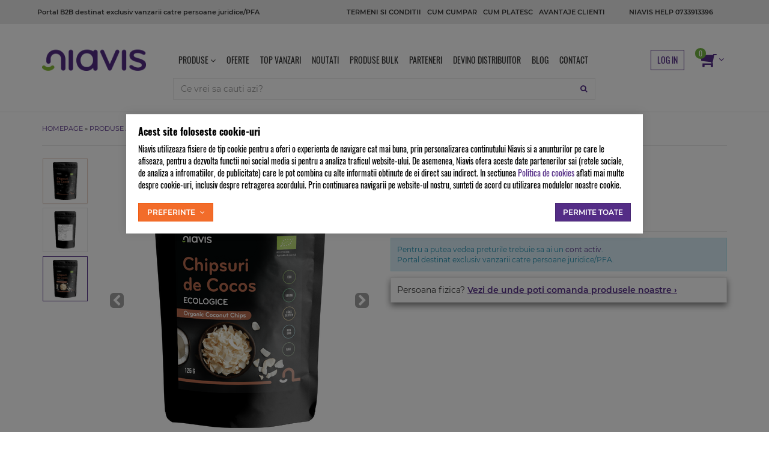

--- FILE ---
content_type: text/html; charset=UTF-8
request_url: https://www.niavis.ro/produse-alimentare/niavis/2921-chipsuri-de-cocos-raw-ecologice-125g/
body_size: 15422
content:
<!DOCTYPE html> <html lang="ro"> <head prefix="og: http://ogp.me/ns# fb: http://ogp.me/ns/fb# product: http://ogp.me/ns/product#"> <meta charset="utf-8"> <meta http-equiv="X-UA-Compatible" content="IE=edge"> <meta name="viewport" content="width=device-width, initial-scale=1, maximum-scale=1, minimum-scale=1, user-scalable=no"> <title>Chipsuri de Cocos RAW Ecologice 125g - Niavis</title> <link rel="icon" href="/views/niavis/images/favicons/favicon.ico"> <link rel="canonical" href="https://www.niavis.ro/produse-alimentare/niavis/2921-chipsuri-de-cocos-raw-ecologice-125g/"> <meta name="keywords" content="chipsuri, cocos, de, din, nuca"> <meta name="description" content="Cumpara acum Chipsuri de Cocos RAW Ecologice 125g Niavis la un pret special de 17,76 lei, oferit de Niavis. Produs 100% autentic"> <meta name="twitter:card" content="summary_large_image"> <meta name="twitter:site" content=""> <meta name="twitter:creator" content=""> <meta name="twitter:title" content="Chipsuri de Cocos RAW Ecologice 125g"> <meta name="twitter:description" content="

Chipsurile de cocos raw ecologice de la Niavis sunt un răsfăț crocant și sănătos, obținut din nuci de cocos proaspete, cultivate fără utilizarea pesticidelor sau a altor substanțe chimice dăunătoare. Aceste chipsuri sunt uscate la temperaturi..."> <meta name="twitter:image:src" content="https://www.niavis.ro/images/products/img1/2921/full/niavis-chipsuri-de-cocos-raw-ecologice-125g-6075.png"> <meta property="og:title" content="Chipsuri de Cocos RAW Ecologice 125g"> <meta property="og:type" content="product"> <meta property="og:url" content="https://www.niavis.ro/produse-alimentare/niavis/2921-chipsuri-de-cocos-raw-ecologice-125g/"> <meta property="og:image" content="https://www.niavis.ro/images/products/img1/2921/full/niavis-chipsuri-de-cocos-raw-ecologice-125g-6075.png"> <meta property="og:description" content="

Chipsurile de cocos raw ecologice de la Niavis sunt un răsfăț crocant și sănătos, obținut din nuci de cocos proaspete, cultivate fără utilizarea pesticidelor sau a altor substanțe chimice dăunătoare. Aceste chipsuri sunt uscate la temperaturi..."> <script>
	let debugging = false;
	let is_ssl = (document.location.protocol == 'https:' ? true : false);
	let customerinfo = {
		id: '',
        	};
	let store_ssl_link = 'https://www.niavis.ro';
	let cookie_domain = '.niavis.ro';
	let cash_pickup_id = false;
	let store_link = 'https://www.niavis.ro';
	let has_triggered_send = false;
	let order_cookie_name = 'w1ckorder';
	let order_cookie_contents = new Object();
	let checkout_pickup_points_modal = false;
	let new_age_search_suggest = false;
	let search_frontend_provider = '';
				let checkout_email_optional = false;
	let shop_currency = 'RON';
	// layout
	let bs4 = false;
	let scroll_top_height = 55; // fixed nav
	let search_suggest_timeout = 500; // search-box typeahead
	let mega_menu_top = false;
	let menu_top = false;
</script> <script>
		function read_cookie(name) {
			return document.cookie.match('(^|;)\\s*' + name + '\\s*=\\s*([^;]+)')?.pop() || '';
		}

		let consent_params = new URLSearchParams(decodeURIComponent(read_cookie('cookies-consent')));
		function hasCookiesConsent(cookie_type) {
			let val = consent_params.get(cookie_type);
			return (val == 1 ? true : false);
		}
	</script> <meta name="maintenance-mode" content="off"> <meta name="twitter:card" content="summary_large_image"> <meta name="twitter:site" content=""> <meta name="twitter:creator" content=""> <meta name="twitter:title" content="Chipsuri de Cocos RAW Ecologice 125g"> <meta name="twitter:description" content=""> <meta name="twitter:image:src" content="https://www.niavis.ro/images/products/img1/2921/full/niavis-chipsuri-de-cocos-raw-ecologice-125g-6075.png"> <meta property="og:site_name" content="Niavis"> <meta property="og:url" content="https://www.niavis.ro/produse-alimentare/niavis/2921-chipsuri-de-cocos-raw-ecologice-125g/"> <meta property="og:title" content="Niavis Chipsuri de Cocos RAW Ecologice 125g - Chipsuri de Cocos RAW Ecologice 125g"> <meta property="og:description" content=""> <meta property="og:image" content="https://www.niavis.ro/images/products/img1/2921/full/niavis-chipsuri-de-cocos-raw-ecologice-125g-4623.png"> <meta property="og:image:width" content="990" > <meta property="og:image:height" content="1466" > <meta property="og:image" content="https://www.niavis.ro/images/products/img1/2921/full/niavis-chipsuri-de-cocos-raw-ecologice-125g-5239.png"> <meta property="og:image:width" content="803" > <meta property="og:image:height" content="1314" > <meta property="og:image" content="https://www.niavis.ro/images/products/img1/2921/full/niavis-chipsuri-de-cocos-raw-ecologice-125g-6075.png"> <meta property="og:image:width" content="990" > <meta property="og:image:height" content="1466" > <meta property="og:type" content="product"> <meta property="product:price:amount" content="17.76"> <meta property="product:price:currency" content="RON"> <link rel="stylesheet" type="text/css" href="/views/niavis/styles/css/bootstrap.css?v=1769162078"> <link rel="stylesheet" type="text/css" href="/views/_default/styles/css/bs4-compat.css?v=1769162078"> </head> <body data-grid-size="xs"> <div id="fb-root"></div> <script>(function(d, s, id) {
			var js, fjs = d.getElementsByTagName(s)[0];
			if (d.getElementById(id)) return;
			js = d.createElement(s); js.id = id;
			js.src = "//connect.facebook.net/ro_RO/all.js#xfbml=1";
			js.async = true;
			js.defer = true;
			fjs.parentNode.insertBefore(js, fjs);
		}(document, 'script', 'facebook-jssdk'));</script> <nav id="top-nav" class="navbar navbar-default"> <div class="container"> <div class="navbar-header"> <button type="button" class="navbar-toggle collapsed pull-left" data-toggle="collapse" data-target="#navbar-categories" aria-expanded="false" aria-controls="navbar-categories"> <span class="sr-only">Afiseaza categoriile</span> <span class="fa fa-bars"></span> </button> <div class="logo visible-xs pull-left"> <a href="https://www.niavis.ro" title="Niavis - Distributie produse naturiste"> <img class="img-responsive" src="/views/niavis/images/layout/logo-mobile.png?v=1769162078" alt="Niavis"> </a> </div> <button type="button" class="nav-popover navbar-toggle collapsed" data-toggle="popover" data-target="#cart-content-wrapper" data-placement="bottom" data-title="Cosul de cumparaturi"> <span class="sr-only">Afiseaza cosul</span> <span class="fa fa-shopping-cart"></span> <span class="cart-count badge badge-up badge-success"></span> </button> <button type="button" class="nav-popover navbar-toggle collapsed" data-toggle="popover" data-target="#account-content-wrapper" data-placement="bottom" data-title="Contul tau"> <span class="sr-only">Afiseaza meniul utilizatorului</span> <span class="fa fa-user"></span> </button> <button type="button" class="navbar-toggle collapsed" data-toggle="collapse" data-target="#navbar-menu" aria-expanded="false" aria-controls="navbar-menu"> <span class="sr-only">Afiseaza meniul</span> <span class="fa fa-question-circle"></span> </button> <button type="button" class="wishlist-button navbar-toggle hidden" onclick="window.location='/wishlist/g/'"> <i class="fa fa-heart"></i> </button> </div> <div class="hidden-xs hidden-sm pull-left margin-top-sm margin-bottom-sm">
			Portal B2B destinat exclusiv vanzarii catre persoane juridice/PFA		</div> <div id="navbar-menu" class="navbar-collapse collapse navbar-left"> <ul class="nav navbar-nav"> <li><a href="/info/niavis/Termeni/" target="_self">Termeni si conditii</a></li> <li><a href="/info/niavis/Cumpar/" target="_self">Cum cumpar</a></li> <li><a href="/info/niavis/cum-platesc/" target="_self">Cum platesc</a></li> <li><a href="/info/niavis/distribuitor/" target="_self">Avantaje clienti</a></li> </ul> </div> <div class="navbar-collapse collapse navbar-right"> <ul class="nav navbar-nav"> <li class="phone"> <a href="tel:0733913396"> <span class="text-uppercase">Niavis Help 0733913396</span> </a> </li> </ul> </div> </div> </nav> <div class="content-wrapper"> <noscript> <div class="container"> <div class="alert alert-danger pad5" role="alert"> <i class="fa fa-exclamation-triangle"></i>
				Trebuie sa aveti JavaScript activat in browser-ul dvs. pentru a putea folosi toate functionalitatile acestui site.			</div> </div> </noscript> <div class="header-content-container"> <div class="container"> <header id="header-content"> <div class="row"> <div class="logo hidden-xs col-sm-3 col-md-2 col-lg-2 pull-left"> <a href="https://www.niavis.ro" title="Niavis - Distributie produse naturiste"> <img class="img-responsive" src="/views/niavis/images/layout/logo.png?v=1769162078" alt="Magazin naturist - Niavis"> </a> </div> <div class="user-and-cart hidden-xs col-sm-9 col-md-2 margin-top-md pull-right hpad-0"> <ul class="nav navbar-nav pull-right"> <li id="navbar-user"> <a href="javascript:void(0);" class="nav-popover text-uppercase" data-toggle="popover" data-target="#account-content-wrapper" data-placement="bottom" data-title="Contul tau">
													Log in						
						
											</a> </li> <li id="navbar-cart"> <a href="javascript:void(0);" class="nav-popover" data-toggle="popover" data-target="#cart-content-wrapper" data-placement="bottom" data-title="Cosul de cumparaturi"> <span class="fa fa-shopping-cart fa-flip-horizontal rpad-5"></span> <i class="fa fa-angle-down" aria-hidden="true"></i> <span class="cart-count badge badge-up badge-success">0</span> </a> </li> </ul> </div> <div class="search-and-navbar col-xs-12 col-md-8 pull-left margin-top-md"> <nav class="header-navbar navbar margin-bottom-0"> <ul class="nav navbar-nav"> <li class="categories-container"> <a href="javascript:void(0);" class="hidden-xs">
							Produse							<i class="fa fa-angle-down"></i> </a> <div class="dropdown-wrapper hidden"> <nav id="navbar-categories" class="navbar-full-xs yamm nav-stacked navbar navbar-default collapse navbar-collapse margin-bottom-0"> <button class="close-menu btn btn-link visible-xs pull-right" data-toggle="collapse" data-target="#navbar-categories">
				Inchide meniul		<span>&times;</span> </button> <span class="visible-xs h3">Produse</span> <ul class="nav nav-pills nav-stacked" id="nav-switch"> <li class="dropdown yamm-fw open"> <a class="dropdown-toggle" data-toggle="dropdown" role="button" aria-expanded="false" href="https://www.niavis.ro/suplimente-alimentare/" title="Suplimente alimentare">
						Suplimente naturiste
						<i class="fa fa-angle-right pull-right"></i> </a> <div class="dropdown-menu menu-right row" role="menu"> <div class="col-sm-12"> <ul class="nav columns"> <li class="lvl1"> <a href="https://www.niavis.ro/capsule-comprimate/">
														Suplimente - pastile, capsule &amp; comprimate
													</a> </li> <li class="lvl1"> <a href="https://www.niavis.ro/pudre-pulberi-eco/">
														Pudre &amp; Pulberi Eco
													</a> </li> <li class="lvl1"> <a href="https://www.niavis.ro/propolis/">
														Propolis
													</a> </li> </ul> </div> </div> </li> <li class="dropdown yamm-fw"> <a class="dropdown-toggle" data-toggle="dropdown" role="button" aria-expanded="false" href="https://www.niavis.ro/produse-alimentare/" title="Produse Alimentare">
						Produse alimentare naturale
						<i class="fa fa-angle-right pull-right"></i> </a> <div class="dropdown-menu menu-right row" role="menu"> <div class="col-sm-12"> <ul class="nav columns"> <li class="lvl1"> <a href="https://www.niavis.ro/fulgi-de-ovaz/">
														Fulgi de ovaz BIO
													</a> </li> <li class="lvl1"> <a href="https://www.niavis.ro/musli-si-granola/">
														Musli si Granola BIO
													</a> </li> <li class="lvl1"> <a href="https://www.niavis.ro/cicoare-si-cafea/">
														Cafea si Cicoare BIO
													</a> </li> <li class="lvl1"> <a href="https://www.niavis.ro/zahar-indulcitori-naturali/">
														Indulcitori naturali si Zahar BIO
													</a> </li> <li class="lvl1"> <a href="https://www.niavis.ro/ulei-de-cocos-bio/">
														Uleiuri de cocos BIO
													</a> </li> <li class="lvl1"> <a href="https://www.niavis.ro/miere-de-manuka/">
														Miere de Manuka
													</a> </li> <li class="lvl1"> <a href="https://www.niavis.ro/jeleuri-ecologice/">
														Jeleuri BIO
													</a> </li> <li class="lvl1"> <a href="https://www.niavis.ro/fructe-deshidratate-uscate-confiate/">
														Fructe uscate, confiate &amp; deshidratate
													</a> </li> <li class="lvl1"> <a href="https://www.niavis.ro/condimente-mirodenii/">
														Condimente &amp; Mirodenii
													</a> </li> <li class="lvl1"> <a href="https://www.niavis.ro/vanilie/">
														Vanilie BIO
													</a> </li> <li class="lvl1"> <a href="https://www.niavis.ro/fainuri-si-tarate/">
														Faina si Tarate BIO
													</a> </li> <li class="lvl1"> <a href="https://www.niavis.ro/otet-din-cidru-de-mere/">
														Otet din cidru de mere
													</a> </li> <li class="lvl1"> <a href="https://www.niavis.ro/sare-naturala/">
														Sare naturala
													</a> </li> <li class="lvl1"> <a href="https://www.niavis.ro/matcha/">
														Matcha
													</a> </li> <li class="lvl1"> <a href="https://www.niavis.ro/paste-tartinabile/">
														Paste tartinabile &amp; Unturi BIO
													</a> </li> </ul> </div> </div> </li> <li class="dropdown yamm-fw"> <a class="dropdown-toggle" data-toggle="dropdown" role="button" aria-expanded="false" href="https://www.niavis.ro/cosmetice/" title="Cosmetice">
						Cosmetice
						<i class="fa fa-angle-right pull-right"></i> </a> <div class="dropdown-menu menu-right row" role="menu"> <div class="col-sm-12"> <ul class="nav columns"> <li class="lvl1"> <a href="https://www.niavis.ro/ape-florale/">
														Ape florale
													</a> </li> </ul> </div> </div> </li> <li > <a href="https://www.niavis.ro/uleiuri-presate-la-rece/" title="Uleiuri Presate la Rece">
						Uleiuri Presate la Rece
											</a> </li> <li > <a href="https://www.niavis.ro/uleiuri-esentiale/" title="Uleiuri Esentiale">
						Uleiuri Esentiale
											</a> </li> <li > <a href="https://www.niavis.ro/ceaiuri-naturale/" title="Ceaiuri Naturale">
						Ceaiuri Naturale
											</a> </li> <li > <a href="https://www.niavis.ro/manuka/" title="MANUKA">
						MANUKA
											</a> </li> <li> <a href="https://www.niavis.ro/info/niavis/parteneri/" class="text-danger visible-xs" title="De unde cumpar?">
				De unde cumpar?			</a> </li> </ul> </nav> <div class="clearfix"></div> </div> </li> <li class="hidden-xs"> <a href="/promotii" target="_self">
																Oferte
							</a> </li> <li class="hidden-xs"> <a href="/cele-mai-vandute/" target="_self">
																Top vanzari
							</a> </li> <li class="hidden-xs"> <a href="https://www.niavis.ro/noutati/" target="_self">
																Noutati
							</a> </li> <li class="hidden-xs"> <a href="/produse-bulk/" target="_self">
																Produse BULK
							</a> </li> <li class="hidden-xs"> <a href="/info/niavis/parteneri/" target="_self">
																Parteneri
							</a> </li> <li class="hidden-xs"> <a href="/info/niavis/distribuitor/" target="_self">
																Devino distribuitor
							</a> </li> <li class="hidden-xs"> <a href="https://niavis.ro/blog/" target="_blank">
																Blog
							</a> </li> <li class="hidden-xs"> <a href="/info/niavis/contact/" target="_self">
																Contact
							</a> </li> </ul> </nav> <div class="search text-left clearfix"> <form action="/search/" id="search_form" method="get" class="form-horizontal"> <div class="input-group"> <input type="text" name="q" id="search-box" class="form-control" placeholder="Ce vrei sa cauti azi?" accesskey="s" value="" autocomplete="off"> <span class="input-group-btn"> <button type="submit" class="btn btn-link"> <i class="fa fa-search"></i> <i class="fa fa-spinner fa-spin hidden"></i> </button> </span> </div> </form> </div> </div> </div> </header> </div> </div> <div class="container"> <div class="margin-bottom-md"> <div class="breadcrumb"> <i class="fa fa-home"></i> <a href="https://www.niavis.ro/">Homepage</a>&nbsp;&raquo;&nbsp;<a href='/produse-alimentare/'>Produse Alimentare</a>&nbsp;&raquo;&nbsp;<a href='https://www.niavis.ro/produse-alimentare/niavis/'>Produse Alimentare Niavis</a>&nbsp;&raquo;&nbsp;Chipsuri de Cocos RAW Ecologice 125g
	</div> </div> <div class="row"> <div class="col-xs-12"> <div class="clearfix"></div> <div class="product-details"> <div class="viewproduct-top row margin-bottom-md"> <div class="name col-xs-12 col-sm-6 pull-right"> <h1 class="text-uppercase text-primary">
				Chipsuri de Cocos RAW Ecologice 125g Niavis

			</h1> <h2>Chipsuri de Cocos RAW Ecologice 125g |
                    <a href="https://www.niavis.ro/info/niavis/parteneri/">Cumpara acum</a> </h2> </div> <div class="rating visible-xs margin-top-xs text-center margin-bottom-md"> <span class="rating-bar"> <i class="fa fa-star-o"></i> <i class="fa fa-star-o"></i> <i class="fa fa-star-o"></i> <i class="fa fa-star-o"></i> <i class="fa fa-star-o"></i> </span>
						|
			<a href="javascript:void(0)" onclick="scrollToTabElement('#product-comments', 130);">0 comentarii</a> </div> <div class="col-xs-12 col-sm-6"> <div id="gallery-carousel" class="carousel slide" data-ride="carousel" data-interval="false"> <div class="row"> <div class="col-xs-2 thumbnail-img"> <ol class="carousel-indicators"> <li data-slide-number="0" data-target="#gallery-carousel" data-slide-to="0" data-slide-id="4623" data-slide-enum_id="" data-slide-enum_value="" data-slide-char_id=""> <a href="#" class="thumbnail active"> <img class="img-responsive" src="/images/products/img1/2921/gallery/niavis-chipsuri-de-cocos-raw-ecologice-125g-4623.png" alt="Niavis Chipsuri de Cocos RAW Ecologice 125g"> </a> </li> <li data-slide-number="1" data-target="#gallery-carousel" data-slide-to="1" data-slide-id="5239" data-slide-enum_id="" data-slide-enum_value="" data-slide-char_id=""> <a href="#" class="thumbnail"> <img class="img-responsive" src="/images/products/img1/2921/gallery/niavis-chipsuri-de-cocos-raw-ecologice-125g-5239.png" alt="Niavis Chipsuri de Cocos RAW Ecologice 125g"> </a> </li> <li class="active" data-slide-number="2" data-target="#gallery-carousel" data-slide-to="2" data-slide-id="6075" data-slide-enum_id="" data-slide-enum_value="" data-slide-char_id=""> <a href="#" class="thumbnail"> <img class="img-responsive" src="/images/products/img1/2921/gallery/niavis-chipsuri-de-cocos-raw-ecologice-125g-6075.png" alt="Niavis Chipsuri de Cocos RAW Ecologice 125g"> </a> </li> </ol> </div> <div class="full-img col-xs-10"> <div class="product-icons"> </div> <div class="carousel-inner" role="listbox"> <div class="item" data-slide-id="4623" data-slide-enum_id="" data-slide-enum_value="" data-slide-char_id=""> <a href="javascript:void(0);" onclick="constructModal('/galerie-imagini/2921/4623/', 'Galerie imagini' ,'Niavis Chipsuri de Cocos RAW Ecologice 125g', '')"> <img class="img-responsive" src="/images/products/img1/2921/normal/niavis-chipsuri-de-cocos-raw-ecologice-125g-4623.png" alt="Niavis Chipsuri de Cocos RAW Ecologice 125g" title="Chipsuri de Cocos RAW Ecologice 125g"> </a> </div> <div class="item" data-slide-id="5239" data-slide-enum_id="" data-slide-enum_value="" data-slide-char_id=""> <a href="javascript:void(0);" onclick="constructModal('/galerie-imagini/2921/5239/', 'Galerie imagini' ,'Niavis Chipsuri de Cocos RAW Ecologice 125g', '')"> <img class="img-responsive" src="/images/products/img1/2921/normal/niavis-chipsuri-de-cocos-raw-ecologice-125g-5239.png" alt="Niavis Chipsuri de Cocos RAW Ecologice 125g" title="Chipsuri de Cocos RAW Ecologice 125g"> </a> </div> <div class="item active" data-slide-id="6075" data-slide-enum_id="" data-slide-enum_value="" data-slide-char_id=""> <a href="javascript:void(0);" onclick="constructModal('/galerie-imagini/2921/6075/', 'Galerie imagini' ,'Niavis Chipsuri de Cocos RAW Ecologice 125g', '')"> <img class="img-responsive" src="/images/products/img1/2921/normal/niavis-chipsuri-de-cocos-raw-ecologice-125g-6075.png" alt="Niavis Chipsuri de Cocos RAW Ecologice 125g" title="Chipsuri de Cocos RAW Ecologice 125g"> </a> </div> </div> <div class="hidden-xs"> <a class="left carousel-control" href="#gallery-carousel" role="button" data-slide="prev"> <span class="fa fa-chevron-left" aria-hidden="true"></span> <span class="sr-only">Previous</span> </a> <a class="right carousel-control" href="#gallery-carousel" role="button" data-slide="next"> <span class="fa fa-chevron-right" aria-hidden="true"></span> <span class="sr-only">Next</span> </a> </div> </div> </div> </div> <ul class="socials-group list-unstyled pull-right list-inline"> <li> <strong class="">Distribuie pe:</strong> </li> <li> <button type="button" class="btn btn-default facebook btn-circle" onclick="window.open('https://www.facebook.com/sharer/sharer.php?u=https%3A%2F%2Fwww.niavis.ro%2Fproduse-alimentare%2Fniavis%2F2921-chipsuri-de-cocos-raw-ecologice-125g%2F', 'Share pe Facebook', 'width=600, height=400, resizable=yes');" title="Share pe Facebook" data-toggle="tooltip"> <i class="fa fa-facebook"></i> </button> </li> <li> <button type="button" class="btn btn-default twitter btn-circle" onclick="window.open('https://twitter.com/intent/tweet?source=webclient&amp;url=https%3A%2F%2Fwww.niavis.ro%2Fproduse-alimentare%2Fniavis%2F2921-chipsuri-de-cocos-raw-ecologice-125g%2F&amp;text=Niavis+Chipsuri+de+Cocos+RAW+Ecologice+125g', 'Share pe Twitter', 'width=600, height=400, resizable=yes');" title="Share pe Twitter" data-toggle="tooltip"> <i class="fa fa-twitter"></i> </button> </li> <li> <button type="button" class="btn btn-default pinterest btn-circle" onclick="window.open('https://www.pinterest.com/pin/create/button/?url=https%3A%2F%2Fwww.niavis.ro%2Fproduse-alimentare%2Fniavis%2F2921-chipsuri-de-cocos-raw-ecologice-125g%2F&amp;media=https%3A%2F%2Fwww.niavis.ro%2Fimages%2Fproducts%2Fimg1%2F2921%2Ffull%2Fniavis-chipsuri-de-cocos-raw-ecologice-125g-6075.png&amp;description=Niavis+Chipsuri+de+Cocos+RAW+Ecologice+125g', 'Share pe Pinterest', 'width=600, height=400, resizable=yes');" title="Share pe Pinterest" data-toggle="tooltip"> <i class="fa fa-pinterest"></i> </button> </li> <li> <button type="button" class="btn btn-default email btn-circle" onclick="constructModal('/anunta-un-prieten/2921/', 'Trimite pe email', 'Niavis Chipsuri de Cocos RAW Ecologice 125g', '');" title="Trimite pe email" data-toggle="tooltip"> <i class="fa fa-envelope"></i> </button> </li> </ul> <div class="clearfix"></div> <div class="pull-left text-montserrat margin-bottom-sm"> </div> </div> <div> <div class="col-xs-12 col-sm-6"> <ul class="price-extra-info list-unstyled"> <li>Producator: <a href="https://www.niavis.ro/niavis/" class="manufacturer-logo">Niavis</a></li> <li>Cod produs: <span class="model">6426284000644</span></li> <li>Categoria: <a href="https://www.niavis.ro/produse-alimentare">Produse Alimentare</a></li> <hr> </ul> <form action="https://www.niavis.ro/shopping/add-to-cart/?is_ajax=1" id="add_main_product_2921" method="post" class="form-inline row"> <div class="col-xs-12"> <div class="alert alert-info text-montserrat">
					Pentru a putea vedea preturile trebuie sa ai un <a href="https://www.niavis.ro/account/">cont activ</a>.<br>
					Portal destinat exclusiv vanzarii catre persoane juridice/PFA.
				</div> <div class="individual alert alert-default text-montserrat">
					Persoana fizica? <a href="https://www.niavis.ro/info/niavis/parteneri/"><strong class="text-underline">Vezi de unde poti comanda produsele noastre &rsaquo;</strong></a> </div> </div> </form> </div> <div class="col-xs-12 col-sm-12 col-md-6 pull-right"> </div> </div> </div> <div class="row"> <div class="col-xs-12"> </div> </div> </div> </div> </div> </div> </div> <div class="product-description-container margin-bottom-sm"> <div class="container"> <div class="row"> <div class="col-xs-12 margin-bottom-md"> <div class="product-description" id="long-desc"> <h3 class="text-center text-uppercase text-primary margin-top-lg margin-bottom-lg">Chipsuri de Cocos RAW Ecologice 125g Niavis - Descriere</h3> <div class="long-description"> <p><img src="/data/uploads/products/2921/fotor_2023-5-17_9_27_21.jpg" alt="" width="1427" height="1427" /></p> <p><br /><br /></p> <p>Chipsurile de cocos raw ecologice de la Niavis sunt un răsfăț crocant și sănătos, obținut din nuci de cocos proaspete, cultivate fără utilizarea pesticidelor sau a altor substanțe chimice dăunătoare. Aceste chipsuri sunt uscate la temperaturi scăzute pentru a păstra toate proprietățile nutriționale și aroma autentică a nucii de cocos. Perfecte pentru gustări, deserturi sau adăugate &icirc;n diverse preparate culinare, chipsurile de cocos raw ecologice sunt o alegere excelentă pentru cei care doresc să se bucure de un produs natural și sănătos.</p> <p><strong>Ingrediente:</strong></p> <ul> <li><strong>Chipsuri de cocos raw ecologice (100%)</strong></li> </ul> <p><strong>Beneficii:</strong></p> <ol> <li> <p><strong>Sursă de grăsimi sănătoase:</strong></p> <ul> <li><strong>Acizi grași cu lanț mediu (MCT):</strong> Chipsurile de cocos sunt bogate &icirc;n MCT, care furnizează energie rapidă și sunt ușor de digerat.</li> </ul> </li> <li> <p><strong>Fibre dietetice:</strong></p> <ul> <li><strong>Sănătatea digestivă:</strong> Conținutul ridicat de fibre ajută la menținerea sănătății digestive și la reglarea tranzitului intestinal.</li> </ul> </li> <li> <p><strong>Minerale esențiale:</strong></p> <ul> <li><strong>Magneziu și potasiu:</strong> Chipsurile de cocos conțin magneziu și potasiu, minerale esențiale pentru funcționarea optimă a organismului.</li> </ul> </li> <li> <p><strong>Antioxidanți:</strong></p> <ul> <li><strong>Protecția celulelor:</strong> Conținutul de antioxidanți ajută la protejarea celulelor &icirc;mpotriva stresului oxidativ și susține sistemul imunitar.</li> </ul> </li> <li> <p><strong>Versatilitate culinară:</strong></p> <ul> <li><strong>Utilizare variată:</strong> Chipsurile de cocos pot fi folosite &icirc;n diverse rețete, de la gustări și deserturi p&acirc;nă la preparate principale și salate.</li> </ul> </li> </ol> <p><strong>Utilizări:</strong></p> <ol> <li> <p><strong>Gustări sănătoase:</strong></p> <ul> <li><strong>Ingrediente:</strong> Chipsuri de cocos raw.</li> <li><strong>Mod de utilizare:</strong> Consumați chipsurile de cocos ca atare pentru o gustare rapidă și sănătoasă.</li> </ul> </li> <li> <p><strong>Deserturi:</strong></p> <ul> <li><strong>Ingrediente:</strong> Chipsuri de cocos, iaurt, miere, fructe proaspete.</li> <li><strong>Mod de utilizare:</strong> Adăugați chipsurile de cocos &icirc;n iaurt, smoothie-uri sau salate de fructe pentru un plus de textură și aromă.</li> </ul> </li> <li> <p><strong>Gătit și copt:</strong></p> <ul> <li><strong>Ingrediente:</strong> Chipsuri de cocos, prăjituri, biscuiți, granola.</li> <li><strong>Mod de utilizare:</strong> &Icirc;ncorporați chipsurile de cocos &icirc;n aluatul pentru prăjituri, biscuiți sau granola pentru un gust și o textură delicioase.</li> </ul> </li> </ol> <p><strong>Caracteristici:</strong></p> <ul> <li><strong>100% ecologic:</strong> Produsul este realizat din nuci de cocos cultivate ecologic, fără pesticide sau alte substanțe chimice dăunătoare.</li> <li><strong>Calitate superioară:</strong> Chipsurile de cocos raw de la Niavis sunt obținute prin metode de uscare la temperaturi scăzute, asigur&acirc;nd păstrarea tuturor proprietăților nutritive și a gustului autentic.</li> <li><strong>Ambalaj practic:</strong> Punga de 125g este ușor de folosit și de depozitat, păstr&acirc;nd chipsurile de cocos proaspete și gata de utilizare.</li> </ul> <p>Chipsurile RAW din nucă de cocos, sunt obtinute din partea alba a nucii de cocos. Pentru a crea chipsurile din nuca de cocos, pulpa este deshidratata, uscata la soare timp de 48 de ore dupa care este zdrobita in fulgi. Chipsurile de cocos RAW reprezinta o modalitate naturala de a va bucura de un desert dulce si sanatos.</p> <p><strong>Ingrediente</strong>: 100% Chipsuri RAW din Nuca de Cocos*<br />&nbsp; &nbsp; &nbsp; &nbsp; &nbsp; &nbsp; &nbsp; &nbsp; &nbsp;&nbsp; *= INGREDIENT PROVENIT DIN AGRICULTURA ECOLOGICA</p> <p><strong>Informatii nutritionale/100g</strong>:<br />Energie............2843kj/680kcal<br />Grasimi............58.8g<br />&nbsp; &nbsp;din care grasimi saturate: 58.8g<br />Glucide.............9.1g<br />&nbsp; &nbsp; din care zahar........7.9<br />Proteine...........7.1g<br />Fibre ...............16.3g<br />Sare................0.04g</p> <p><strong>Recomandari de utilizare</strong>: pot fi consumate direct sau &icirc;ncorporate &icirc;n unele dintre rețetele dumneavoastra preferate. Sunt un decor minunat pentru briose, torturi sau budinci. Un mod deosebit de a-i pregati este la cuptor unde vor capata o culoare aurie frumoasa.<br />Acesta este un produs agricol, ca atare pot exista anumite diferente intre loturi in ceea ce priveste: culoarea, mirosul, aroma, aspectul sau compozitia, reflectand conditiile de crestere si variatiile sezoniere.<br /><br /><strong>PRODUSUL NU CONTINE ALERGENI!</strong></p> <p><strong>Mod de pastrare</strong>: A se pastra cu ambalajul inchis intr-un loc uscat, intunecat si racoros.</p> <p><strong>Tara de origine</strong>: Filipine<br /><br /></p> <p><strong>Gramaj</strong>: 125g</p> </div> <p>
			Acest produs poate fi achizitionat folosind 18 puncte de fidelitate.

			<a href="https://www.niavis.ro/info/despre-noi/punctele-de-fidelitate/" target="_blank">Vezi detalii</a>.
		</p> </div> </div> </div> </div> </div> <div class="suggested-categories margin-bottom-sm"> <div class="container"> <div class="row"> <div class="col-xs-12 margin-bottom-md"> <div class="margin-bottom-0 text-bold h3">Descopera si:</div> <div class="list text-center margin-top-lg"> <a class="category-name inline-block" href="https://www.niavis.ro/suplimente-alimentare/" title="Suplimente naturiste">Suplimente naturiste</a> <a class="category-name inline-block" href="https://www.niavis.ro/propolis/" title="Propolis">Propolis</a> <a class="category-name inline-block" href="https://www.niavis.ro/ceaiuri-bio/" title="Ceaiuri naturale">Ceaiuri naturale</a> <a class="category-name inline-block" href="https://www.niavis.ro/uleiuri-esentiale/" title="Uleiuri esentiale">Uleiuri esentiale</a> <a class="category-name inline-block" href="https://www.niavis.ro/zahar-indulcitori-naturali/" title="Indulcitori naturali & Zahar Bio">Indulcitori naturali & Zahar Bio</a> <a class="category-name inline-block" href="https://www.niavis.ro/miere-de-manuka/" title="Miere de Manuka">Miere de Manuka</a> <a class="category-name inline-block" href="https://www.niavis.ro/matcha/" title="Matcha">Matcha</a> <a class="category-name inline-block" href="https://www.niavis.ro/cicoare-si-cafea/" title="Cafea & Cicoare Bio">Cafea & Cicoare Bio</a> <a class="category-name inline-block" href="https://www.niavis.ro/fructe-deshidratate-uscate-confiate/" title="Fructe uscate, confiate & deshidratate">Fructe uscate, confiate & deshidratate</a> <a class="category-name inline-block" href="https://www.niavis.ro/fainuri-si-tarate/" title="Faina Bio & Tarate Bio">Faina Bio & Tarate Bio</a> </div> </div> </div> </div> </div> <div class="content-wrapper container hpad-0"> <div class="container"> <div class="row"> <div class="col-xs-12"> <div class="product-details"> <div class="small text-gray margin-bottom-lg"> <p>
			Toate informatiile din acest site sunt publicate cu scop informativ si nu substituie sfaturile sau prescriptiile medicului sau a oricarui personal medical calificat. Informatiile prezente in aceste pagini nu au rolul de a diagnostica sau trata afectiuni medicale si nici de a a inlocui medicamentele si tratamentele prescrise de persoanalul medical autorizat. Cititi cu atentie prospectul. Efectele produselor variaza in functie de stilul de viata, metabolism, varsta, stare de sanatate, etc. Daca aveti sau credeti ca aveti afectiuni medicale va recomandam sa va adresati medicului specialist.		</p> <hr> </div> <div class="carousel-block"> <div class="text-center text-uppercase margin-bottom-lg h3">Alti clienti au mai cumparat</div> <div id="carousel_1" class="carousel slide margin-bottom-lg" data-ride="carousel" data-interval="false"> <div class="carousel-inner"> <div class="item active"> <div class="row-container row"> <div class="col-container col-xs-6 col-sm-3 margin-bottom-sm"> <div class="col-item thumbnail text-center"> <div class="photo margin-bottom-xs"> <a href="https://www.niavis.ro/matcha/niavis/3273-matcha-ceremoniala-pulbere-ecologica-bio-60g/"> <img src="/images/products/img1/3273/thumbnails/niavis-matcha-ceremoniala-pulbere-ecologica-bio-60g-5925.png" class="img-responsive inline-block" alt="Magazin naturist: Producator / Distribuitor de produse naturiste, Niavis Matcha Ceremoniala Pulbere Ecologica/BIO 60g, 2 , Niavis"> </a> <div class="product-icons"> </div> <div class="product-icons left"> </div> </div> <div class="info"> <div class="row"> <div class="name col-xs-12 text-uppercase margin-bottom-md"> <a href="https://www.niavis.ro/matcha/niavis/3273-matcha-ceremoniala-pulbere-ecologica-bio-60g/">
																									Niavis Matcha Ceremoniala Pulbere Ecologica/BIO 60g
																							</a> </div> <div class="col-xs-offset-1 col-xs-10 col-md-offset-2 col-md-8 col-lg-offset-3 col-lg-6 margin-bottom-sm"> <a class="btn btn-primary btn-md btn-block btn-sm" href="https://www.niavis.ro/matcha/niavis/3273-matcha-ceremoniala-pulbere-ecologica-bio-60g/" title="Matcha Ceremoniala Pulbere Ecologica/BIO 60g">
												Vezi detalii											</a> </div> </div> </div> </div> </div> <div class="col-container col-xs-6 col-sm-3 margin-bottom-sm"> <div class="col-item thumbnail text-center"> <div class="photo margin-bottom-xs"> <a href="https://www.niavis.ro/sare-naturala/niavis/2883-sare-celtica-fina-250g/"> <img src="/images/products/img1/2883/thumbnails/niavis-sare-celtica-fina-250g-5895.png" class="img-responsive inline-block" alt="Magazin naturist: Producator / Distribuitor de produse naturiste, Niavis Sare Celtica Fina  250g, 3 , Niavis"> </a> <div class="product-icons"> </div> <div class="product-icons left"> </div> </div> <div class="info"> <div class="row"> <div class="name col-xs-12 text-uppercase margin-bottom-md"> <a href="https://www.niavis.ro/sare-naturala/niavis/2883-sare-celtica-fina-250g/">
																									Niavis Sare Celtica Fina  250g
																							</a> </div> <div class="col-xs-offset-1 col-xs-10 col-md-offset-2 col-md-8 col-lg-offset-3 col-lg-6 margin-bottom-sm"> <a class="btn btn-primary btn-md btn-block btn-sm" href="https://www.niavis.ro/sare-naturala/niavis/2883-sare-celtica-fina-250g/" title="Sare Celtica Fina  250g">
												Vezi detalii											</a> </div> </div> </div> </div> </div> <div class="col-container col-xs-6 col-sm-3 margin-bottom-sm"> <div class="col-item thumbnail text-center"> <div class="photo margin-bottom-xs"> <a href="https://www.niavis.ro/condimente-mirodenii/niavis/3271-cacao-pulbere-raw-ecologica-bio-250g/"> <img src="/images/products/img1/3271/thumbnails/niavis-cacao-pulbere-raw-ecologica-bio-250g-5979.png" class="img-responsive inline-block" alt="Magazin naturist: Producator / Distribuitor de produse naturiste, Niavis Cacao Pulbere RAW Ecologica/Bio 250g, 4 , Niavis"> </a> <div class="product-icons"> </div> <div class="product-icons left"> </div> </div> <div class="info"> <div class="row"> <div class="name col-xs-12 text-uppercase margin-bottom-md"> <a href="https://www.niavis.ro/condimente-mirodenii/niavis/3271-cacao-pulbere-raw-ecologica-bio-250g/">
																									Niavis Cacao Pulbere RAW Ecologica/Bio 250g
																							</a> </div> <div class="col-xs-offset-1 col-xs-10 col-md-offset-2 col-md-8 col-lg-offset-3 col-lg-6 margin-bottom-sm"> <a class="btn btn-primary btn-md btn-block btn-sm" href="https://www.niavis.ro/condimente-mirodenii/niavis/3271-cacao-pulbere-raw-ecologica-bio-250g/" title="Cacao Pulbere RAW Ecologica/Bio 250g">
												Vezi detalii											</a> </div> </div> </div> </div> </div> <div class="col-container col-xs-6 col-sm-3 margin-bottom-sm"> <div class="col-item thumbnail text-center"> <div class="photo margin-bottom-xs"> <a href="https://www.niavis.ro/condimente-mirodenii/niavis/2721-scortisoara-ceylon-pulbere-ecologica-bio-60g/"> <img src="/images/products/img1/2721/thumbnails/niavis-scortisoara-ceylon-pulbere-ecologica-bio-60g-6045.png" class="img-responsive inline-block" alt="Magazin naturist: Producator / Distribuitor de produse naturiste, Niavis Scortisoara Ceylon Pulbere Ecologica/BIO 60g, 5 , Niavis"> </a> <div class="product-icons"> </div> <div class="product-icons left"> </div> </div> <div class="info"> <div class="row"> <div class="name col-xs-12 text-uppercase margin-bottom-md"> <a href="https://www.niavis.ro/condimente-mirodenii/niavis/2721-scortisoara-ceylon-pulbere-ecologica-bio-60g/">
																									Niavis Scortisoara Ceylon Pulbere Ecologica/BIO 60g
																							</a> </div> <div class="col-xs-offset-1 col-xs-10 col-md-offset-2 col-md-8 col-lg-offset-3 col-lg-6 margin-bottom-sm"> <a class="btn btn-primary btn-md btn-block btn-sm" href="https://www.niavis.ro/condimente-mirodenii/niavis/2721-scortisoara-ceylon-pulbere-ecologica-bio-60g/" title="Scortisoara Ceylon Pulbere Ecologica/BIO 60g">
												Vezi detalii											</a> </div> </div> </div> </div> </div> </div> </div> <div class="item"> <div class="row"> <div class="col-container col-xs-6 col-sm-3 margin-bottom-sm"> <div class="col-item thumbnail text-center"> <div class="photo margin-bottom-xs"> <a href="https://www.niavis.ro/produse-alimentare/niavis/3555-fulgi-de-drojdie-uscata-inactiva-200g/"> <img src="/images/products/img1/3555/thumbnails/niavis-fulgi-de-drojdie-uscata-inactiva-200g-5935.png" class="img-responsive inline-block" alt="Magazin naturist: Producator / Distribuitor de produse naturiste, Niavis Fulgi de Drojdie Uscata Inactiva 200g, 6 , Niavis"> </a> <div class="product-icons"> </div> <div class="product-icons left"> </div> </div> <div class="info"> <div class="row"> <div class="name col-xs-12 text-uppercase margin-bottom-md"> <a href="https://www.niavis.ro/produse-alimentare/niavis/3555-fulgi-de-drojdie-uscata-inactiva-200g/">
																									Niavis Fulgi de Drojdie Uscata Inactiva 200g
																							</a> </div> <div class="col-xs-offset-1 col-xs-10 col-md-offset-2 col-md-8 col-lg-offset-3 col-lg-6 margin-bottom-sm"> <a class="btn btn-primary btn-md btn-block btn-sm" href="https://www.niavis.ro/produse-alimentare/niavis/3555-fulgi-de-drojdie-uscata-inactiva-200g/" title="Fulgi de Drojdie Uscata Inactiva 200g">
												Vezi detalii											</a> </div> </div> </div> </div> </div> </div> </div> </div> <a class="controls left hidden-xs" href="#carousel_1" data-slide="prev"><i class="fa fa-angle-left"></i></a> <a class="controls right hidden-xs" href="#carousel_1" data-slide="next"><i class="fa fa-angle-right"></i></a> </div> </div> </div> </div> <div class="clearfix"></div> </div> </div> <footer id="footer"> <div id="prod_blog_posts" class="container margin-bottom-lg"> <div class="row"> <div class="blog-heading col-xs-12 text-center margin-bottom-md"> <div class="text-primary h3 margin-bottom-md">Articole de blog</div> </div> <div class="post-col col-xs-6 col-sm-6 col-md-3 margin-top-xs margin-bottom-xs"> <a href="https://www.niavis.ro/info/blog/propolis-esenta-fara-alcool-beneficii-pentru-imunitatea-copiilor-si-a-familiei-tale"> <div class="post-body"> <img class="post-thumbnail placeholder img-responsive" src="/views/niavis/images/utils/image_unavailable_normal.jpg" alt="Propolis esență fără alcool: Beneficii pentru imunitatea copiilor și a familiei tale, Niavis" width="300" height="200"> <p class="post-heading margin-bottom-0 margin-top-md text-success text-uppercase">Blog</p> <p class="post-title">Propolis esență fără alcool: Beneficii pentru imunitatea copiilor și a familiei tale</p> <p class="post-description margin-top-md">Descoperă beneficiile Propolis Esență Fără Alcool, o soluție naturală și sigură pentru întreaga familie. Ideal pentru copii, ajută la întărirea imunității, protejează în sezonul rece și accelerează vindecarea. Alege sănătatea naturală!</p> </div> </a> </div> <div class="post-col col-xs-6 col-sm-6 col-md-3 margin-top-xs margin-bottom-xs"> <a href="https://www.niavis.ro/info/blog/sarea-celtica-beneficii-utilizari-si-de-ce-este-alegerea-ideala-pentru-sanatatea-ta"> <div class="post-body"> <img class="post-thumbnail placeholder img-responsive" src="/views/niavis/images/utils/image_unavailable_normal.jpg" alt="Sarea Celtică: Beneficii, utilizări și de ce este alegerea ideală pentru sănătatea ta, Niavis" width="300" height="200"> <p class="post-heading margin-bottom-0 margin-top-md text-success text-uppercase">Blog</p> <p class="post-title">Sarea Celtică: Beneficii, utilizări și de ce este alegerea ideală pentru sănătatea ta</p> <p class="post-description margin-top-md">Află totul despre sarea celtică, un ingredient natural bogat în minerale esențiale. Descoperă beneficiile pentru sănătate, utilizările în bucătărie, detoxifiere și relaxare. Alege o sare nerafinată pentru o viață mai sănătoasă!</p> </div> </a> </div> <div class="post-col col-xs-6 col-sm-6 col-md-3 margin-top-xs margin-bottom-xs"> <a href="https://www.niavis.ro/info/blog/ulei-de-batana-beneficii-si-utilizari-pentru-par-si-piele"> <div class="post-body"> <img class="post-thumbnail placeholder img-responsive" src="/views/niavis/images/utils/image_unavailable_normal.jpg" alt="Ulei de batana: beneficii și utilizări pentru păr și piele, Niavis" width="300" height="200"> <p class="post-heading margin-bottom-0 margin-top-md text-success text-uppercase">Blog</p> <p class="post-title">Ulei de batana: beneficii și utilizări pentru păr și piele</p> <p class="post-description margin-top-md">Descoperă uleiul de batana, un elixir natural pentru hidratarea pielii și regenerarea părului deteriorat. Ideal pentru toate tipurile de piele și păr, oferă protecție împotriva factorilor de mediu și un aspect radiant.</p> </div> </a> </div> <div class="post-col col-xs-6 col-sm-6 col-md-3 margin-top-xs margin-bottom-xs"> <a href="https://www.niavis.ro/info/blog/apa-de-rozmarin-beneficii-si-utilizari-pentru-piele-si-par"> <div class="post-body"> <img class="post-thumbnail placeholder img-responsive" src="/views/niavis/images/utils/image_unavailable_normal.jpg" alt="Apa de rozmarin: beneficii și utilizări pentru piele și păr, Niavis" width="300" height="200"> <p class="post-heading margin-bottom-0 margin-top-md text-success text-uppercase">Blog</p> <p class="post-title">Apa de rozmarin: beneficii și utilizări pentru piele și păr</p> <p class="post-description margin-top-md">Descoperă apa de rozmarin, un produs natural pentru hidratarea și revitalizarea pielii și a părului. Ideală pentru tonifiere, reducerea excesului de sebum și stimularea creșterii părului.</p> </div> </a> </div> </div> </div> <div class="manufacturers-container margin-bottom-lg"> <div class="container"> <div class="row"> <div class="col-xs-12 text-center"> <div class="carousel-manufacturers hidden-xs carousel-block"> <div class="text-center text-uppercase margin-bottom-md h3 margin-top-md margin-bottom-md">Producatori</div> <div id="carousel_2" class="carousel slide" data-ride="carousel" data-interval="false"> <div class="carousel-inner"> <div class="item active"> <div class="row"> <div class="col-xs-12 col-md-6 inline-block margin-bottom-md"><div class="row"> <div class="logo inline-block  col-xs-3"> <div class="col-item"> <a href="https://www.niavis.ro/niavis/"> <img src="/images/manufacturers/b_niavis.jpg?v=1769162078" class="img-responsive" alt="Niavis"> </a> </div> </div> <div class="logo inline-block  col-xs-3"> <div class="col-item"> <a href="https://www.niavis.ro/solgar/"> <img src="/images/manufacturers/b_solgar.jpg?v=1769162078" class="img-responsive" alt="Solgar"> </a> </div> </div> <div class="logo inline-block  col-xs-3"> <div class="col-item"> <a href="https://www.niavis.ro/wedderspoon/"> <img src="/images/manufacturers/b_wedderspoon.jpg?v=1769162078" class="img-responsive" alt="Wedderspoon"> </a> </div> </div> </div></div> </div> </div> </div> </div> </div> </div> </div> </div> </div> <div class="container"> <div class="row margin-bottom-md"> <nav class="col-xs-12 col-sm-6 col-md-3"> <div class="list-group-item-heading text-uppercase text-primary h4"> <a class="list-group-item collapsed visible-xs" href="javascript:void(0);" data-toggle="collapse" data-target="#footer1">
									Categorii populare
									<i class="fa fa-plus pull-right"></i> <i class="fa fa-minus pull-right"></i> </a> <span class="hidden-xs">Categorii populare</span> </div> <div class="list-group noborder collapse navbar-collapse" id="footer1"> <a class="list-group-item" href="https://www.niavis.ro/suplimente-alimentare/" target="_self">Suplimente naturiste</a> <a class="list-group-item" href="https://www.niavis.ro/propolis/" target="_self">Propolis</a> <a class="list-group-item" href="https://www.niavis.ro/ceaiuri-bio/" target="_self">Ceaiuri naturale</a> <a class="list-group-item" href="https://www.niavis.ro/uleiuri-esentiale/" target="_self">Uleiuri esentiale</a> <a class="list-group-item" href="https://www.niavis.ro/zahar-indulcitori-naturali/" target="_self">Indulcitori naturali & Zahar Bio</a> <a class="list-group-item" href="https://www.niavis.ro/miere-de-manuka/" target="_self">Miere de Manuka</a> <a class="list-group-item" href="https://www.niavis.ro/matcha/" target="_self">Matcha</a> <a class="list-group-item" href="https://www.niavis.ro/cicoare-si-cafea/" target="_self">Cafea & Cicoare Bio</a> <a class="list-group-item" href="https://www.niavis.ro/fructe-deshidratate-uscate-confiate/" target="_self">Fructe uscate, confiate & deshidratate</a> <a class="list-group-item" href="https://www.niavis.ro/fainuri-si-tarate/" target="_self">Faina Bio & Tarate Bio</a> </div> </nav> <nav class="col-xs-12 col-sm-6 col-md-3"> <div class="list-group-item-heading text-uppercase text-primary h4"> <a class="list-group-item collapsed visible-xs" href="javascript:void(0);" data-toggle="collapse" data-target="#footer2">
									LINK-URI UTILE
									<i class="fa fa-plus pull-right"></i> <i class="fa fa-minus pull-right"></i> </a> <span class="hidden-xs">LINK-URI UTILE</span> </div> <div class="list-group noborder collapse navbar-collapse" id="footer2"> <a class="list-group-item" href="https://www.niavis.ro/info/niavis/despre-noi/" target="_self">Avantaje clienti</a> <a class="list-group-item" href="https://www.niavis.ro/info/niavis/Cumpar/" target="_self">Cum cumpar</a> <a class="list-group-item" href="https://www.niavis.ro/info/niavis/cum-platesc/" target="_self">Cum platesc</a> <a class="list-group-item" href="https://www.niavis.ro/info/niavis/distribuitor/" target="_self">Cum devin Distribuitor</a> <a class="list-group-item" href="https://www.niavis.ro/info/niavis/contact/" target="_self">Contact</a> <a class="list-group-item" href="https://niavis.ro/blog/" target="_self">Blog</a> <a class="list-group-item" href="https://www.niavis.ro/info/niavis/Termeni/" target="_self">Termeni si conditii</a> </div> </nav> <nav class="col-xs-12 col-sm-6 col-md-3"> <div class="list-group-item-heading text-uppercase text-primary h4"> <a class="list-group-item collapsed visible-xs" href="javascript:void(0);" data-toggle="collapse" data-target="#footer3">
								Contact								<i class="fa fa-plus pull-right"></i> <i class="fa fa-minus pull-right"></i> </a> <span class="hidden-xs">Contact</span> </div> <div class="list-group noborder collapse navbar-collapse" id="footer3"> <a class="list-group-item" href="javascript:void(0);">Str. Harmanului 49Z, Brasov</a> <a class="list-group-item" href="tel:0733913396" onclick="goog_report_conversion($(this).attr('href')); ga('send', 'event', 'UX', 'PhoneClick', '0733913396', { 'nonInteraction': true });">
									Tel: 0733913396 								</a> <a class="list-group-item" href="/cdn-cgi/l/email-protection#89eae6e4ece7f3e0c9e7e0e8ffe0faa7fbe6"><span class="__cf_email__" data-cfemail="284b47454d465241684641495e415b065a47">[email&#160;protected]</span></a> <ul class="footer-socials list-unstyled flex margin-top-sm"> <li> <a href="https://www.facebook.com/bioniavis" rel="nofollow" target="_blank" title="Facebook"><i class="fa fa-facebook" aria-hidden="true"></i></a> </li> <li> <a href="https://www.instagram.com/niavis.ro" rel="nofollow" target="_blank" title="Instagram"><i class="fa fa-instagram" aria-hidden="true"></i></a> </li> <li> <a href="https://www.tiktok.com/@bioniavistrade" rel="nofollow" target="_blank" title="TikTok"><img src="/views/niavis/images/icons/tiktok.png?v=1769162078" class="tiktok img-responsive"></a> </li> <li> <a href="https://www.youtube.com/@niavisromania" rel="nofollow" target="_blank" title="Facebook"><i class="fa fa-youtube-play" aria-hidden="true"></i></a> </li> </ul> </div> </nav> <nav class="col-xs-12 col-sm-6 col-md-3"> <div class="list-group-item-heading text-uppercase text-primary h4"> <a class="list-group-item collapsed visible-xs" href="javascript:void(0);" data-toggle="collapse" data-target="#footer4">
								Societate certificata ecologic								<i class="fa fa-plus pull-right"></i> <i class="fa fa-minus pull-right"></i> </a> <span class="hidden-xs">Societate certificata ecologic</span> </div> <div class="list-group noborder collapse navbar-collapse" id="footer4"> <a class="list-group-item" href="javascript:void(0);">RO-ECO-008</a> <img src="/views/niavis/images/layout/logo_ecologic.jpg?v=1769162078" class="img-responsive margin-top-sm"> </div> </nav> </div> <hr> <div class="row"> <div class="col-xs-12 text-center"> <p class="small hidden-xs">
							
							S.C. BIO NIAVIS TRADE SRL &copy; 2026.
							Registrul Comertului: J08/950/2014, Cod fiscal: RO33305818, Capital social 200 RON,

                            Adresa: Str. Harmanului 49Z, Brasov, Brasov , Telefon: 0733913396.

							Preturile includ TVA. Stocurile sunt afisate in timp real.
													</p> </div> </div> </div> </footer> </div> <div class="under-footer hidden-xs"> <div class="container"> <div class="row"> <div class="col-xs-12"> <div class="logo-footer pull-left rpad-sm pad15"> <a href="https://www.niavis.ro"><img src="/views/niavis/images/layout/logo-footer.png?v=1769162078" alt="Niavis logo"></a> </div> <div class="company-info pull-left">
					Copyright &copy; 2026 BIO NIAVIS TRADE SRL, CUI: RO33305818, Reg. Com.: J08/950/2014
				</div> <div class="logo-wizzdesign hidden-sm pull-right">
					CRAFTED BY
					<img class="lpad-xs" src="/views/niavis/images/layout/logo-wizzdesign.png?v=1769162078" alt="WizzDesign logo"> </div> </div> </div> </div> </div> <div id="cart-content-wrapper" class="hidden"> <div class="cart-content text-uppercase"> <div class="close-container text-right margin-top-lg margin-bottom-lg"> <button type="button" class="close btn btn-link text-uppercase" onclick="$('.popover').popover('hide');">Inchide <span>&times</span></button> </div> <div class="alert alert-danger margin-bottom-0">
			Cosul este gol		</div> </div> <input type="hidden" id="cart-products-count" value="0"> <input type="hidden" id="cart-products-value" value="Cos gol"> <div class="popover-tracker"> </div> </div> <div id="account-content-wrapper" class="hidden"> <form> <div class="close-container text-right margin-top-lg margin-bottom-lg"> <button type="button" class="close btn btn-link text-uppercase" onclick="$('.popover').popover('hide');">Inchide <span>&times</span></button> </div> <ul class="user-header nav nav-pills nav-stacked"> <li><a href="https://www.niavis.ro/account/login/#login"><span class="fa fa-fw fa-caret-right hpad-xs" aria-hidden="true"></span> Autentificare</a></li> <li><a href="https://www.niavis.ro/account/login/#register"><span class="fa fa-fw fa-caret-right hpad-xs" aria-hidden="true"></span> Creeaza cont nou</a></li> <li><a href="https://www.niavis.ro/account/forgot-password/"><span class="fa fa-fw fa-caret-right hpad-xs" aria-hidden="true"></span> Am uitat parola</a></li> <li><a href="https://www.niavis.ro/personal-data/" class="hpad-0"><span class="fa fa-fw fa-caret-right hpad-xs" aria-hidden="true"></span> Date personale</a></li> <li> </li> </ul> </form> </div> <script data-cfasync="false" src="/cdn-cgi/scripts/5c5dd728/cloudflare-static/email-decode.min.js"></script><script src="/libraries/jquery/jquery-3.7.1.min.js?v=1769162078"></script> <script src="/views/_default/javascript/vendor/bs3/bootstrap.min.js?v=1769162078"></script> <script src="/views/_default/javascript/vendor/jquery.cookie.min.js?v=1769162078"></script> <script src="/libraries/eModal.min.js?v=1769162078"></script> <script src="/views/_default/javascript/vendor/jquery.slimscroll.min.js?v=1769162078"></script> <script src="/views/_default/javascript/vendor/hoverIntent.min.js?v=1769162078"></script> <script src="/views/_default/javascript/vendor/jquery.form.min.js?v=1769162078"></script> <script src="/views/_default/javascript/vendor/bs3/bootstrap-typeahead.min.js?v=1769162078"></script> <script src="/views/_default/javascript/vendor/bs3/bootstrap-notify.min.js?v=1769162078"></script> <script src="/views/_default/javascript/vendor/bs3/bootstrap-slider.min.js?v=1769162078"></script> <script src="/views/_default/javascript/vendor/jquery.touchSwipe.1.6.19.min.js?v=1769162078"></script> <script src="/libraries/jquery/sprintf.min.js?v=1769162078"></script> <script src="/libraries/base64.min.js?v=1769162078"></script> <script src="/libraries/common.min.js?v=1769162078"></script> <script src="/views/_default/javascript/scripts-common.min.js?v=1769162078"></script> <script src="/views/_default/javascript/init-bs3.min.js?v=1769162078"></script> <script src="/views/niavis/javascript/scripts.min.js?v=1769162078"></script> <script type="application/ld+json">
		{
			"@context": "https://schema.org",
			"@type": "Organization",
			"name": "Niavis",
			"legalName": "BIO NIAVIS TRADE SRL",
			"url": "https://www.niavis.ro",
			"logo": "/views/niavis/images/logo.png?v=1769162078",
			"address": {
				"@type": "PostalAddress",
				"streetAddress": "Str. Harmanului 49Z",
				"addressLocality": "Brasov",
				"addressRegion": "Brasov",
				"postalCode": "",
				"addressCountry": "RO"
			},
			"contactPoint": {
			"@type": "ContactPoint",
				"contactType": "Customer Support",
				"telephone": "0733913396",
				"email": "comenzi@niavis.ro"
			},
			"sameAs": [
							]
		}
	</script> <script type="application/ld+json">
				{
			"@context": "https://schema.org",
			"@type": "Store",
			"image": [
				"/views/niavis/images/logo.png?v=1769162078"
			],
			"@id": "https://www.niavis.ro",
			"name": "Niavis",
			"address": {
				"@type": "PostalAddress",
				"streetAddress": "Str. Harmanului 49Z",
				"addressLocality": "Brasov",
				"addressRegion": "Brasov",
				"postalCode": "",
				"addressCountry": "RO"
			},
						"url": "https://www.niavis.ro/info/despre-noi/contact/",
			"priceRange": "$$",
			"telephone": "0733913396",
			"openingHoursSpecification": [
				{
					"@type": "OpeningHoursSpecification",
					"dayOfWeek": [
						"Monday",
						"Tuesday",
						"Wednesday",
						"Thursday",
						"Friday"
					],
					"opens": "08.00",
					"closes": "16.00"
				}
			]
		}
	</script> <script type="application/ld+json">
		{
			"@context": "https://schema.org/",
			"@type": "Product",
			"name": "Niavis Chipsuri de Cocos RAW Ecologice 125g",
			"image": [
									"/images/products/img1/2921/normal/niavis-chipsuri-de-cocos-raw-ecologice-125g-4623.png",									"/images/products/img1/2921/normal/niavis-chipsuri-de-cocos-raw-ecologice-125g-5239.png",									"/images/products/img1/2921/normal/niavis-chipsuri-de-cocos-raw-ecologice-125g-6075.png"							],
			"description": "Chipsuri de Cocos RAW Ecologice 125g",
			"sku": "2921",
			"mpn": "6426284000644",
			"brand": {
				"@type": "Brand",
				"name": "Niavis"
			},
									"offers": {
				"@type": "Offer",
				"url": "https://www.niavis.ro/produse-alimentare/niavis/2921-chipsuri-de-cocos-raw-ecologice-125g/",
				"priceCurrency": "RON",
				"price": "17.76",
				"priceValidUntil": "2026-01-26",
				"itemCondition": "https://schema.org/NewCondition",
				"availability": "https://schema.org/InStock",
				"shippingDetails": {
					"@type": "OfferShippingDetails",
					"shippingRate": {
						"@type": "MonetaryAmount",
						"value": "9.90",
						"currency": "RON"
					},
					"shippingDestination": {
						"@type": "DefinedRegion",
						"addressCountry": "RO"
					},
					"deliveryTime": {
						"@type": "ShippingDeliveryTime",
						"handlingTime": {
							"@type": "QuantitativeValue",
							"minValue": 0,
							"maxValue": "1",
							"unitCode": "DAY"
						},
						"transitTime": {
							"@type": "QuantitativeValue",
							"minValue": 1,
							"maxValue": 2,
							"unitCode": "DAY"
						}
					}
				},
				"hasMerchantReturnPolicy": {
					"@type": "MerchantReturnPolicy",
					"applicableCountry": "RO",
					"returnPolicyCategory": "https://schema.org/MerchantReturnFiniteReturnWindow",
					"merchantReturnDays": "14",
					"returnMethod": "https://schema.org/ReturnByMail",
					"returnFees": "https://schema.org/FreeReturn"
				}
			}
		}
	</script> <script>
    	function ecProductClick(product_id, listing_variant, url_img, do_redirect) {
		let idx = product_id + (listing_variant ? '_' + listing_variant : '');

		if (typeof dataLayer == 'undefined' || !dataLayer.length || !product_id || typeof ecListedProducts == 'undefined' || !ecListedProducts[idx] || typeof ecListedProducts[idx].url == 'undefined') {
			return true;
		}

		if (typeof do_redirect == 'undefined') {
			do_redirect = true;
		}

		if (typeof url_img == 'undefined') {
			url_img = '';
		}

		if (!ecListedProducts[idx].item_variant && listing_variant) {
			ecListedProducts[idx].item_variant = listing_variant;
		}

		let callback_fired = false;

		let product_url = ecListedProducts[idx].url;
		if (url_img) {
			product_url = addUrlParam(product_url, 'img=' + url_img);
		}

		setTimeout(function(){
			if (!callback_fired && do_redirect) {
                				document.location = product_url;
				return false;
			}
		}, 300);

		let ec = {
			items: [
				ecListedProducts[idx]
			]
		};
		dataLayer.push({ ecommerce: null });  // Clear the previous ecommerce object.
		dataLayer.push({
			event: 'select_item',
			ecommerce: ec,
			eventCallback: function(id) {
				callback_fired = true;

				if (do_redirect) {
                    					document.location = product_url;
				}
                			}
		});

		return false;
	}

	function ecAddToCart(product_id, price, quantity, gchars) {
		if (typeof dataLayer == 'undefined' || !dataLayer.length || !product_id || typeof ecListedProducts == 'undefined' || !ecListedProducts[product_id] || !price || !quantity) {
			return;
		}

		if (typeof gchars == 'undefined') {
			gchars = null;
		}

		let gchars_str = '';

		if (gchars) {
			let gchars_arr = [];

			$.each(gchars, function (key, val) {
				gchars_arr.push(val.id)
			});

			gchars_str = gchars_arr.sort(function (a, b) {
				return a - b
			}).join('::');
		}

        		
		let product_details = {
			item_id: product_id + (gchars_str ? '::' + gchars_str : ''),
			item_group_id: ecListedProducts[product_id].item_group_id,
			item_name: ecListedProducts[product_id].item_name,
			discount: ecListedProducts[product_id].discount,
			index: 0,
			item_brand: ecListedProducts[product_id].item_brand,
			item_category: ecListedProducts[product_id].item_category,
			item_list_id: 'browsing_viewproduct',
			item_list_name: 'Product details',
			item_variant: ecListedProducts[product_id].item_variant,
			price: price,
			quantity: quantity,
			vat: ecListedProducts[product_id].vat,
			stock_status: ecListedProducts[product_id].stock_status
		};

		// send dummy product view for gchars
		if (gchars_str) {
			let dec = {
				items: [
					product_details
				]
			};

			dataLayer.push({ ecommerce: null });  // Clear the previous ecommerce object.
			dataLayer.push({
				event: 'view_item',
				ecommerce: dec,
				eventCallback: function(id) {
									}
			});
		}

		// send add to cart
		let ec = {
			currency: 'RON',
			value: price,
			items: [
				product_details
			]
		};

		dataLayer.push({ ecommerce: null });  // Clear the previous ecommerce object.
		dataLayer.push({
			event: 'add_to_cart',
			ecommerce: ec,
			eventCallback: function(id) {
                			}
		});

		if (typeof custom_ecAddToCart == 'function') {
			custom_ecAddToCart(ec);
		}
	}

	function ecRemoveFromCart(product_id, return_url) {
		if (!return_url) {
			console.warn('return_url is missing!');
			return true;
		}
		else if (typeof dataLayer == 'undefined' || !dataLayer.length || !product_id || typeof ecListedProducts == 'undefined' || !ecListedProducts[product_id]) {
			if (return_url != '-') {
				document.location = return_url;
			}
			return true;
		}

		let callback_fired = false;

		setTimeout(function(){
			if (!callback_fired && return_url != '-') {
								document.location = return_url;
			}
		}, 300);

        		let ec = {
			currency: 'RON',
			value: ecListedProducts[product_id].price,
			items: [{
				item_id: ecListedProducts[product_id].item_id,
				item_group_id: ecListedProducts[product_id].item_group_id,
				item_name: ecListedProducts[product_id].item_name,
				discount: ecListedProducts[product_id].discount,
				index: 0,
				item_brand: ecListedProducts[product_id].item_brand,
				item_category: ecListedProducts[product_id].item_category,
				item_variant: ecListedProducts[product_id].item_variant,
				price: ecListedProducts[product_id].price,
				quantity: ecListedProducts[product_id].quantity,
				vat: ecListedProducts[product_id].vat,
				stock_status: ecListedProducts[product_id].stock_status
			}]
		};
		dataLayer.push({ ecommerce: null });  // Clear the previous ecommerce object.
		dataLayer.push({
			event: 'remove_from_cart',
			ecommerce: ec,
			eventCallback: function(id) {
				callback_fired = true;

                				if (return_url != '-') {
					document.location = return_url;
				}
			}
		});

		// also refresh cart list
		delete ecListedProducts[product_id];

		if (typeof custom_ecRemoveFromCart == 'function') {
			custom_ecRemoveFromCart(ec);
		}

		return false;
	}

	function ecAddToFavorites(ec) {
		//TODO: GTM

		if (typeof custom_ecAddToFavorites == 'function') {
			custom_ecAddToFavorites(ec);
		}
	}

	function ecRemoveFromFavorites(ec) {
		//TODO: GTM

		if (typeof custom_ecRemoveFromFavorites == 'function') {
			custom_ecRemoveFromFavorites(ec);
		}
	}

	function ecAddShippingInfo(type) {
		if (typeof dataLayer == 'undefined' || !dataLayer.length || typeof ecListedProducts == 'undefined' || !Object.keys(ecListedProducts).length) {
			return;
		}

		let ec_items = [];
		$.each(ecListedProducts, function(key, impression_data) {
			if (impression_data.type == 'cart') {
				ec_items.push(impression_data);
			}
		});

		let ec = {
			currency: 'RON',
			value: $('#cart_total_unformatted').val(),
			shipping_tier: type,
			items: ec_items
		};
		dataLayer.push({ ecommerce: null });  // Clear the previous ecommerce object.
		dataLayer.push({
			event: 'add_shipping_info',
			ecommerce: ec,
			eventCallback: function(id) {
                			}
		});

		ec_items = []; // clear buffer

		if (typeof custom_ecAddShippingInfo == 'function') {
			custom_ecAddShippingInfo(ec);
		}
	}

	function ecAddPaymentInfo(type) {
		if (typeof dataLayer == 'undefined' || !dataLayer.length || typeof ecListedProducts == 'undefined' || !Object.keys(ecListedProducts).length) {
			return;
		}

		let ec_items = [];
		$.each(ecListedProducts, function(key, impression_data) {
			if (impression_data.type == 'cart') {
				ec_items.push(impression_data);
			}
		});

		let ec = {
			currency: 'RON',
			value: $('#cart_total_unformatted').val(),
			payment_type: type,
			items: ec_items
		};
		dataLayer.push({ ecommerce: null });  // Clear the previous ecommerce object.
		dataLayer.push({
			event: 'add_payment_info',
			ecommerce: ec,
			eventCallback: function(id) {
                			}
		});

		if (typeof custom_ecAddPaymentInfo == 'function') {
			custom_ecAddPaymentInfo(ec);
		}

		ec_items = []; // clear buffer
	}

	function ecSendViewItemList() {
		let ec_lenght = ec_view_idx.length;

		if (ec_lenght > 0) {
			// send impressions by groups - because of the request size!
			let ec_pos = 0;
			let ec_items = [];

			$.each(ec_view_idx, function(key, idx) {
				if (ecListedProducts[idx]) {
					let impression_data = ecListedProducts[idx];

					if (impression_data.type == 'impression') {
						ec_pos++;

						ec_items.push(impression_data);

						if (ec_pos%10 == 0 || ec_pos == ec_lenght) {
							let current_pos = ec_pos;

							let ec = {
								items: ec_items
							};
							dataLayer.push({ ecommerce: null });  // Clear the previous ecommerce object.
							dataLayer.push({
								event: 'view_item_list',
								ecommerce: ec,
								eventCallback: function(id) {
																	}
							});

							ec_items = []; // clear buffer
						}
					}
				}
			});

			ec_view_idx = []; // clear items
		}
	}
</script> <script>
		$('body').click(function(event) {
			if (event.target.nodeName.toLowerCase() == 'body') {
				window.location = 'https://www.niavis.ro/click/105?p=2921&amp;c=12&amp;m=5&amp;z=bgbanner';
			}
		});
	</script> <div id="compare_products_container" class="container margin-bottom-0 well hidden"></div> <div id="consent-modal" class="cookie-consent-modal"> <div id="cookies-consent" class=" alert" role="alert"> <div class="container"> <div class="row"> <div class="col-xs-12"> <div class="h2 text-bold">Acest site foloseste cookie-uri</div> <div class="cookies-text margin-bottom-sm clearfix"> <p>
								Niavis utilizeaza fisiere de tip cookie pentru a oferi o experienta de navigare cat mai buna, prin personalizarea continutului Niavis si a anunturilor pe care le afiseaza, pentru a dezvolta functii noi social media si pentru a analiza traficul website-ului. De asemenea, Niavis ofera aceste date partenerilor sai (retele sociale, de analiza a infromatiilor, de publicitate) care le pot combina cu alte informatii obtinute de ei direct sau indirect. In sectiunea <a class='text-primary' href='/info/niavis/politica-utilizare-cookies/' target='blank'>Politica de cookies</a> aflati mai multe despre cookie-uri, inclusiv despre retragerea acordului. Prin continuarea navigarii pe website-ul nostru, sunteti de acord cu utilizarea modulelor noastre cookie.							</p> </div> </div> <div class="col-xs-12"> <div class="row"> <div class="cookies-show-settings custom col-xs-5 col-sm-3 margin-bottom-sm col-lg-2"> <button class="btn btn-warning collapsed" onclick="toggleAcceptCookies();" data-toggle="collapse" data-target="#cookie_settings"> <span class="show-details">Preferinte <i class="fa fa-angle-down lpad-5"></i></span> <span class="hide-details">Ascunde<span class="hidden-xs"> setarile</span> <i class="fa fa-angle-up lpad-5"></i></span> </button> </div> <div class="cookies-accept col-xs-5 col-sm-3 margin-bottom-sm col-lg-3 pull-right"> <div class="accept-cookies all margin-bottom-0 text-right"> <button type="button" class="btn btn-primary" aria-label="Accept-all" onclick="saveCookieConsent('all');"> <span aria-hidden="true">Permite toate</span> </button> </div> </div> </div> </div> <div id="cookie_settings" class="collapse col-xs-12"> <form action="/ajax/cookies-consent" method="post" id="cookies_form" class="form-inline margin-bottom-sm"> <input type="hidden" name="cookies_consent_type" id="cookies_consent_type" value=""> <div class="form-group modal-trigger active" data-target="#req"> <label class="checkbox-inline"> <input type="checkbox" class="consent-checkbox mr-1" name="req" checked="checked" disabled="disabled">
											Necesare
										</label> <button type="button" class="btn-link pad5 hpad-md visible-xs pull-right" data-toggle="modal" data-target="#req"> <span class="fa fa-question-circle"></span> </button> </div> <div class="form-group modal-trigger" data-target="#prf"> <label class="checkbox-inline"> <input type="checkbox" class="consent-checkbox mr-1" name="prf" checked="checked">
											Preferinte
										</label> <button type="button" class="btn-link pad5 hpad-md visible-xs pull-right" data-toggle="modal" data-target="#prf"> <span class="fa fa-question-circle"></span> </button> </div> <div class="form-group modal-trigger" data-target="#sta"> <label class="checkbox-inline"> <input type="checkbox" class="consent-checkbox mr-1" name="sta" checked="checked">
											Statistici
										</label> <button type="button" class="btn-link pad5 hpad-md visible-xs pull-right" data-toggle="modal" data-target="#sta"> <span class="fa fa-question-circle"></span> </button> </div> <div class="form-group modal-trigger" data-target="#mkt"> <label class="checkbox-inline"> <input type="checkbox" class="consent-checkbox mr-1" name="mkt" checked="checked">
											Marketing
										</label> <button type="button" class="btn-link pad5 hpad-md visible-xs pull-right" data-toggle="modal" data-target="#mkt"> <span class="fa fa-question-circle"></span> </button> </div> <div class="accept-selected pull-right text-right"> <button type="button" class="btn btn-primary" aria-label="Accept-selected" onclick="saveCookieConsent('custom');"> <span aria-hidden="true">Permite selectia</span> </button> </div> <div class="reject-cookies inline-block margin-right-sm pull-right custom margin-bottom-sm"> <button type="button" class="btn btn-black" onclick="saveCookieConsent('deny');"> <span aria-hidden="true">Respinge</span> </button> </div> <div class="clearfix"></div> <div class="modals-container row w-100"> <div id="req" class="modal mobile-details-modal fade col-xs-12 active" role="dialog"> <div class="modal-dialog"> <div class="modal-content"> <div class="modal-header visible-xs"> <button type="button" class="close custom" onclick="closeModal('req')">&times;</button> <h3 class="modal-title">Cookie-uri Necesare</h3> </div> <div class="modal-body"></div> </div> </div> </div> <div id="prf" class="modal mobile-details-modal fade col-xs-12" role="dialog"> <div class="modal-dialog"> <div class="modal-content"> <div class="modal-header visible-xs"> <button type="button" class="close custom" onclick="closeModal('prf')">&times;</button> <h3 class="modal-title">Cookie-uri Preferinte</h3> </div> <div class="modal-body"></div> </div> </div> </div> <div id="sta" class="modal mobile-details-modal fade col-xs-12" role="dialog"> <div class="modal-dialog"> <div class="modal-content"> <div class="modal-header visible-xs"> <button type="button" class="close custom" onclick="closeModal('sta')">&times;</button> <h3 class="modal-title">Cookie-uri Statistici</h3> </div> <div class="modal-body"></div> </div> </div> </div> <div id="mkt" class="modal mobile-details-modal fade col-xs-12" role="dialog"> <div class="modal-dialog"> <div class="modal-content"> <div class="modal-header visible-xs"> <button type="button" class="close custom" onclick="closeModal('mkt')">&times;</button> <h3 class="modal-title">Cookie-uri Marketing</h3> </div> <div class="modal-body"></div> </div> </div> </div> </div> </form> </div> </div> </div> </div> </div> <script defer src="https://static.cloudflareinsights.com/beacon.min.js/vcd15cbe7772f49c399c6a5babf22c1241717689176015" integrity="sha512-ZpsOmlRQV6y907TI0dKBHq9Md29nnaEIPlkf84rnaERnq6zvWvPUqr2ft8M1aS28oN72PdrCzSjY4U6VaAw1EQ==" data-cf-beacon='{"version":"2024.11.0","token":"e239d244d59943e1be216c9cca5fdbe7","r":1,"server_timing":{"name":{"cfCacheStatus":true,"cfEdge":true,"cfExtPri":true,"cfL4":true,"cfOrigin":true,"cfSpeedBrain":true},"location_startswith":null}}' crossorigin="anonymous"></script>
</body> </html>

--- FILE ---
content_type: application/javascript; charset=UTF-8
request_url: https://www.niavis.ro/views/niavis/javascript/scripts.min.js?v=1769162078
body_size: 469
content:
function executeOnViewportChange_custom(state){if(state=="xs"){$("#nav-switch").removeClass("nav-pills").removeClass("nav-stacked").addClass("navbar-nav");$("#nav-switch .dropdown-menu").removeClass("menu-right");$(".dropdown-wrapper").removeClass("hidden");$(".dropdown-menu ul").removeClass("columns")}else{$("#nav-switch").addClass("nav-pills").addClass("nav-stacked").removeClass("navbar-nav");$("#nav-switch .dropdown-menu").addClass("menu-right");$(".dropdown-wrapper").addClass("hidden");$(".dropdown-menu ul").addClass("columns")}}function executeOnDocumentReady_custom(){current_state=getViewportSize();categoriesPosition();if(!is_touch&&current_state!="xs"){$(".categories-container").hoverIntent({sensitivity:10,interval:50,timeout:200,over:function(){$(this).find(".dropdown-wrapper").removeClass("hidden");$("#nav-switch > li:first-child").addClass("open")},out:function(){$(this).find(".dropdown-wrapper").addClass("hidden");$("#nav-switch > li:first-child").addClass("open")}})}headerFixed()}$("body").click(function(e){if(!$(e.target).is(".popover, #top-nav .nav-popover *, .addtocart-button, .user-and-cart *")){$(".popover").popover("hide")}});$(window).resize(function(){categoriesPosition()});function categoriesPosition(){if(current_state!="xs"){$(".categories-container .dropdown-wrapper").css("padding-left",$("#header-content").position().left)}}function customToggleCheckout(offset,option){if($("#checkout-cart").hasClass("hidden")){$("#checkout-cart").removeClass("hidden");$("#checkout-wrapper").addClass("hidden");var newURL=location.href.split("?do_checkout=true")[0]}else{$("#checkout-cart").addClass("hidden");$("#checkout-wrapper").removeClass("hidden");var newURL=addUrlParam(location.href,"do_checkout=true")}if(option!=="nopush"){window.history.pushState(null,null,newURL)}scrollToElement("body",offset)}function customRefreshCartAjaxSuccess(){if(isID("cart_summary")){if($("#cart_total_unformatted").val()>=0){$("#cart_summary").html($("#cart_summary_src").html())}else{$("#cart_summary").html("")}}}function headerFixed(){var height=$("#header-content").innerHeight();if(!is_touch&&current_state!="xs"){$(window).scroll(function(){if($(window).scrollTop()>=50){$("body").css("margin-top",height+"px");$("#header-content").addClass("fixed")}else{$("#header-content").removeClass("fixed");$("body").css("margin-top",0)}})}}function loadMore(e){$("#blog_posts").find(".post-col").removeClass("hidden");$(e).parent().addClass("hidden")}